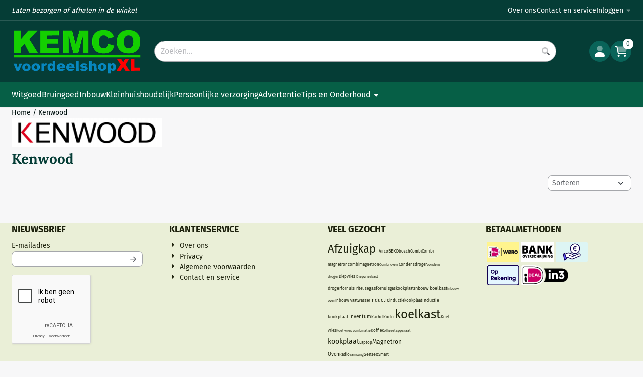

--- FILE ---
content_type: text/html; charset=utf-8
request_url: https://www.google.com/recaptcha/api2/anchor?ar=1&k=6LewBcQZAAAAAHkJsKjhLL0qpH96Yx949z6V99Li&co=aHR0cHM6Ly93d3cua2VtY292b29yZGVlbG9ubGluZS5ubDo0NDM.&hl=nl&v=N67nZn4AqZkNcbeMu4prBgzg&theme=light&size=compact&anchor-ms=20000&execute-ms=30000&cb=zepwu3pw1i6d
body_size: 49427
content:
<!DOCTYPE HTML><html dir="ltr" lang="nl"><head><meta http-equiv="Content-Type" content="text/html; charset=UTF-8">
<meta http-equiv="X-UA-Compatible" content="IE=edge">
<title>reCAPTCHA</title>
<style type="text/css">
/* cyrillic-ext */
@font-face {
  font-family: 'Roboto';
  font-style: normal;
  font-weight: 400;
  font-stretch: 100%;
  src: url(//fonts.gstatic.com/s/roboto/v48/KFO7CnqEu92Fr1ME7kSn66aGLdTylUAMa3GUBHMdazTgWw.woff2) format('woff2');
  unicode-range: U+0460-052F, U+1C80-1C8A, U+20B4, U+2DE0-2DFF, U+A640-A69F, U+FE2E-FE2F;
}
/* cyrillic */
@font-face {
  font-family: 'Roboto';
  font-style: normal;
  font-weight: 400;
  font-stretch: 100%;
  src: url(//fonts.gstatic.com/s/roboto/v48/KFO7CnqEu92Fr1ME7kSn66aGLdTylUAMa3iUBHMdazTgWw.woff2) format('woff2');
  unicode-range: U+0301, U+0400-045F, U+0490-0491, U+04B0-04B1, U+2116;
}
/* greek-ext */
@font-face {
  font-family: 'Roboto';
  font-style: normal;
  font-weight: 400;
  font-stretch: 100%;
  src: url(//fonts.gstatic.com/s/roboto/v48/KFO7CnqEu92Fr1ME7kSn66aGLdTylUAMa3CUBHMdazTgWw.woff2) format('woff2');
  unicode-range: U+1F00-1FFF;
}
/* greek */
@font-face {
  font-family: 'Roboto';
  font-style: normal;
  font-weight: 400;
  font-stretch: 100%;
  src: url(//fonts.gstatic.com/s/roboto/v48/KFO7CnqEu92Fr1ME7kSn66aGLdTylUAMa3-UBHMdazTgWw.woff2) format('woff2');
  unicode-range: U+0370-0377, U+037A-037F, U+0384-038A, U+038C, U+038E-03A1, U+03A3-03FF;
}
/* math */
@font-face {
  font-family: 'Roboto';
  font-style: normal;
  font-weight: 400;
  font-stretch: 100%;
  src: url(//fonts.gstatic.com/s/roboto/v48/KFO7CnqEu92Fr1ME7kSn66aGLdTylUAMawCUBHMdazTgWw.woff2) format('woff2');
  unicode-range: U+0302-0303, U+0305, U+0307-0308, U+0310, U+0312, U+0315, U+031A, U+0326-0327, U+032C, U+032F-0330, U+0332-0333, U+0338, U+033A, U+0346, U+034D, U+0391-03A1, U+03A3-03A9, U+03B1-03C9, U+03D1, U+03D5-03D6, U+03F0-03F1, U+03F4-03F5, U+2016-2017, U+2034-2038, U+203C, U+2040, U+2043, U+2047, U+2050, U+2057, U+205F, U+2070-2071, U+2074-208E, U+2090-209C, U+20D0-20DC, U+20E1, U+20E5-20EF, U+2100-2112, U+2114-2115, U+2117-2121, U+2123-214F, U+2190, U+2192, U+2194-21AE, U+21B0-21E5, U+21F1-21F2, U+21F4-2211, U+2213-2214, U+2216-22FF, U+2308-230B, U+2310, U+2319, U+231C-2321, U+2336-237A, U+237C, U+2395, U+239B-23B7, U+23D0, U+23DC-23E1, U+2474-2475, U+25AF, U+25B3, U+25B7, U+25BD, U+25C1, U+25CA, U+25CC, U+25FB, U+266D-266F, U+27C0-27FF, U+2900-2AFF, U+2B0E-2B11, U+2B30-2B4C, U+2BFE, U+3030, U+FF5B, U+FF5D, U+1D400-1D7FF, U+1EE00-1EEFF;
}
/* symbols */
@font-face {
  font-family: 'Roboto';
  font-style: normal;
  font-weight: 400;
  font-stretch: 100%;
  src: url(//fonts.gstatic.com/s/roboto/v48/KFO7CnqEu92Fr1ME7kSn66aGLdTylUAMaxKUBHMdazTgWw.woff2) format('woff2');
  unicode-range: U+0001-000C, U+000E-001F, U+007F-009F, U+20DD-20E0, U+20E2-20E4, U+2150-218F, U+2190, U+2192, U+2194-2199, U+21AF, U+21E6-21F0, U+21F3, U+2218-2219, U+2299, U+22C4-22C6, U+2300-243F, U+2440-244A, U+2460-24FF, U+25A0-27BF, U+2800-28FF, U+2921-2922, U+2981, U+29BF, U+29EB, U+2B00-2BFF, U+4DC0-4DFF, U+FFF9-FFFB, U+10140-1018E, U+10190-1019C, U+101A0, U+101D0-101FD, U+102E0-102FB, U+10E60-10E7E, U+1D2C0-1D2D3, U+1D2E0-1D37F, U+1F000-1F0FF, U+1F100-1F1AD, U+1F1E6-1F1FF, U+1F30D-1F30F, U+1F315, U+1F31C, U+1F31E, U+1F320-1F32C, U+1F336, U+1F378, U+1F37D, U+1F382, U+1F393-1F39F, U+1F3A7-1F3A8, U+1F3AC-1F3AF, U+1F3C2, U+1F3C4-1F3C6, U+1F3CA-1F3CE, U+1F3D4-1F3E0, U+1F3ED, U+1F3F1-1F3F3, U+1F3F5-1F3F7, U+1F408, U+1F415, U+1F41F, U+1F426, U+1F43F, U+1F441-1F442, U+1F444, U+1F446-1F449, U+1F44C-1F44E, U+1F453, U+1F46A, U+1F47D, U+1F4A3, U+1F4B0, U+1F4B3, U+1F4B9, U+1F4BB, U+1F4BF, U+1F4C8-1F4CB, U+1F4D6, U+1F4DA, U+1F4DF, U+1F4E3-1F4E6, U+1F4EA-1F4ED, U+1F4F7, U+1F4F9-1F4FB, U+1F4FD-1F4FE, U+1F503, U+1F507-1F50B, U+1F50D, U+1F512-1F513, U+1F53E-1F54A, U+1F54F-1F5FA, U+1F610, U+1F650-1F67F, U+1F687, U+1F68D, U+1F691, U+1F694, U+1F698, U+1F6AD, U+1F6B2, U+1F6B9-1F6BA, U+1F6BC, U+1F6C6-1F6CF, U+1F6D3-1F6D7, U+1F6E0-1F6EA, U+1F6F0-1F6F3, U+1F6F7-1F6FC, U+1F700-1F7FF, U+1F800-1F80B, U+1F810-1F847, U+1F850-1F859, U+1F860-1F887, U+1F890-1F8AD, U+1F8B0-1F8BB, U+1F8C0-1F8C1, U+1F900-1F90B, U+1F93B, U+1F946, U+1F984, U+1F996, U+1F9E9, U+1FA00-1FA6F, U+1FA70-1FA7C, U+1FA80-1FA89, U+1FA8F-1FAC6, U+1FACE-1FADC, U+1FADF-1FAE9, U+1FAF0-1FAF8, U+1FB00-1FBFF;
}
/* vietnamese */
@font-face {
  font-family: 'Roboto';
  font-style: normal;
  font-weight: 400;
  font-stretch: 100%;
  src: url(//fonts.gstatic.com/s/roboto/v48/KFO7CnqEu92Fr1ME7kSn66aGLdTylUAMa3OUBHMdazTgWw.woff2) format('woff2');
  unicode-range: U+0102-0103, U+0110-0111, U+0128-0129, U+0168-0169, U+01A0-01A1, U+01AF-01B0, U+0300-0301, U+0303-0304, U+0308-0309, U+0323, U+0329, U+1EA0-1EF9, U+20AB;
}
/* latin-ext */
@font-face {
  font-family: 'Roboto';
  font-style: normal;
  font-weight: 400;
  font-stretch: 100%;
  src: url(//fonts.gstatic.com/s/roboto/v48/KFO7CnqEu92Fr1ME7kSn66aGLdTylUAMa3KUBHMdazTgWw.woff2) format('woff2');
  unicode-range: U+0100-02BA, U+02BD-02C5, U+02C7-02CC, U+02CE-02D7, U+02DD-02FF, U+0304, U+0308, U+0329, U+1D00-1DBF, U+1E00-1E9F, U+1EF2-1EFF, U+2020, U+20A0-20AB, U+20AD-20C0, U+2113, U+2C60-2C7F, U+A720-A7FF;
}
/* latin */
@font-face {
  font-family: 'Roboto';
  font-style: normal;
  font-weight: 400;
  font-stretch: 100%;
  src: url(//fonts.gstatic.com/s/roboto/v48/KFO7CnqEu92Fr1ME7kSn66aGLdTylUAMa3yUBHMdazQ.woff2) format('woff2');
  unicode-range: U+0000-00FF, U+0131, U+0152-0153, U+02BB-02BC, U+02C6, U+02DA, U+02DC, U+0304, U+0308, U+0329, U+2000-206F, U+20AC, U+2122, U+2191, U+2193, U+2212, U+2215, U+FEFF, U+FFFD;
}
/* cyrillic-ext */
@font-face {
  font-family: 'Roboto';
  font-style: normal;
  font-weight: 500;
  font-stretch: 100%;
  src: url(//fonts.gstatic.com/s/roboto/v48/KFO7CnqEu92Fr1ME7kSn66aGLdTylUAMa3GUBHMdazTgWw.woff2) format('woff2');
  unicode-range: U+0460-052F, U+1C80-1C8A, U+20B4, U+2DE0-2DFF, U+A640-A69F, U+FE2E-FE2F;
}
/* cyrillic */
@font-face {
  font-family: 'Roboto';
  font-style: normal;
  font-weight: 500;
  font-stretch: 100%;
  src: url(//fonts.gstatic.com/s/roboto/v48/KFO7CnqEu92Fr1ME7kSn66aGLdTylUAMa3iUBHMdazTgWw.woff2) format('woff2');
  unicode-range: U+0301, U+0400-045F, U+0490-0491, U+04B0-04B1, U+2116;
}
/* greek-ext */
@font-face {
  font-family: 'Roboto';
  font-style: normal;
  font-weight: 500;
  font-stretch: 100%;
  src: url(//fonts.gstatic.com/s/roboto/v48/KFO7CnqEu92Fr1ME7kSn66aGLdTylUAMa3CUBHMdazTgWw.woff2) format('woff2');
  unicode-range: U+1F00-1FFF;
}
/* greek */
@font-face {
  font-family: 'Roboto';
  font-style: normal;
  font-weight: 500;
  font-stretch: 100%;
  src: url(//fonts.gstatic.com/s/roboto/v48/KFO7CnqEu92Fr1ME7kSn66aGLdTylUAMa3-UBHMdazTgWw.woff2) format('woff2');
  unicode-range: U+0370-0377, U+037A-037F, U+0384-038A, U+038C, U+038E-03A1, U+03A3-03FF;
}
/* math */
@font-face {
  font-family: 'Roboto';
  font-style: normal;
  font-weight: 500;
  font-stretch: 100%;
  src: url(//fonts.gstatic.com/s/roboto/v48/KFO7CnqEu92Fr1ME7kSn66aGLdTylUAMawCUBHMdazTgWw.woff2) format('woff2');
  unicode-range: U+0302-0303, U+0305, U+0307-0308, U+0310, U+0312, U+0315, U+031A, U+0326-0327, U+032C, U+032F-0330, U+0332-0333, U+0338, U+033A, U+0346, U+034D, U+0391-03A1, U+03A3-03A9, U+03B1-03C9, U+03D1, U+03D5-03D6, U+03F0-03F1, U+03F4-03F5, U+2016-2017, U+2034-2038, U+203C, U+2040, U+2043, U+2047, U+2050, U+2057, U+205F, U+2070-2071, U+2074-208E, U+2090-209C, U+20D0-20DC, U+20E1, U+20E5-20EF, U+2100-2112, U+2114-2115, U+2117-2121, U+2123-214F, U+2190, U+2192, U+2194-21AE, U+21B0-21E5, U+21F1-21F2, U+21F4-2211, U+2213-2214, U+2216-22FF, U+2308-230B, U+2310, U+2319, U+231C-2321, U+2336-237A, U+237C, U+2395, U+239B-23B7, U+23D0, U+23DC-23E1, U+2474-2475, U+25AF, U+25B3, U+25B7, U+25BD, U+25C1, U+25CA, U+25CC, U+25FB, U+266D-266F, U+27C0-27FF, U+2900-2AFF, U+2B0E-2B11, U+2B30-2B4C, U+2BFE, U+3030, U+FF5B, U+FF5D, U+1D400-1D7FF, U+1EE00-1EEFF;
}
/* symbols */
@font-face {
  font-family: 'Roboto';
  font-style: normal;
  font-weight: 500;
  font-stretch: 100%;
  src: url(//fonts.gstatic.com/s/roboto/v48/KFO7CnqEu92Fr1ME7kSn66aGLdTylUAMaxKUBHMdazTgWw.woff2) format('woff2');
  unicode-range: U+0001-000C, U+000E-001F, U+007F-009F, U+20DD-20E0, U+20E2-20E4, U+2150-218F, U+2190, U+2192, U+2194-2199, U+21AF, U+21E6-21F0, U+21F3, U+2218-2219, U+2299, U+22C4-22C6, U+2300-243F, U+2440-244A, U+2460-24FF, U+25A0-27BF, U+2800-28FF, U+2921-2922, U+2981, U+29BF, U+29EB, U+2B00-2BFF, U+4DC0-4DFF, U+FFF9-FFFB, U+10140-1018E, U+10190-1019C, U+101A0, U+101D0-101FD, U+102E0-102FB, U+10E60-10E7E, U+1D2C0-1D2D3, U+1D2E0-1D37F, U+1F000-1F0FF, U+1F100-1F1AD, U+1F1E6-1F1FF, U+1F30D-1F30F, U+1F315, U+1F31C, U+1F31E, U+1F320-1F32C, U+1F336, U+1F378, U+1F37D, U+1F382, U+1F393-1F39F, U+1F3A7-1F3A8, U+1F3AC-1F3AF, U+1F3C2, U+1F3C4-1F3C6, U+1F3CA-1F3CE, U+1F3D4-1F3E0, U+1F3ED, U+1F3F1-1F3F3, U+1F3F5-1F3F7, U+1F408, U+1F415, U+1F41F, U+1F426, U+1F43F, U+1F441-1F442, U+1F444, U+1F446-1F449, U+1F44C-1F44E, U+1F453, U+1F46A, U+1F47D, U+1F4A3, U+1F4B0, U+1F4B3, U+1F4B9, U+1F4BB, U+1F4BF, U+1F4C8-1F4CB, U+1F4D6, U+1F4DA, U+1F4DF, U+1F4E3-1F4E6, U+1F4EA-1F4ED, U+1F4F7, U+1F4F9-1F4FB, U+1F4FD-1F4FE, U+1F503, U+1F507-1F50B, U+1F50D, U+1F512-1F513, U+1F53E-1F54A, U+1F54F-1F5FA, U+1F610, U+1F650-1F67F, U+1F687, U+1F68D, U+1F691, U+1F694, U+1F698, U+1F6AD, U+1F6B2, U+1F6B9-1F6BA, U+1F6BC, U+1F6C6-1F6CF, U+1F6D3-1F6D7, U+1F6E0-1F6EA, U+1F6F0-1F6F3, U+1F6F7-1F6FC, U+1F700-1F7FF, U+1F800-1F80B, U+1F810-1F847, U+1F850-1F859, U+1F860-1F887, U+1F890-1F8AD, U+1F8B0-1F8BB, U+1F8C0-1F8C1, U+1F900-1F90B, U+1F93B, U+1F946, U+1F984, U+1F996, U+1F9E9, U+1FA00-1FA6F, U+1FA70-1FA7C, U+1FA80-1FA89, U+1FA8F-1FAC6, U+1FACE-1FADC, U+1FADF-1FAE9, U+1FAF0-1FAF8, U+1FB00-1FBFF;
}
/* vietnamese */
@font-face {
  font-family: 'Roboto';
  font-style: normal;
  font-weight: 500;
  font-stretch: 100%;
  src: url(//fonts.gstatic.com/s/roboto/v48/KFO7CnqEu92Fr1ME7kSn66aGLdTylUAMa3OUBHMdazTgWw.woff2) format('woff2');
  unicode-range: U+0102-0103, U+0110-0111, U+0128-0129, U+0168-0169, U+01A0-01A1, U+01AF-01B0, U+0300-0301, U+0303-0304, U+0308-0309, U+0323, U+0329, U+1EA0-1EF9, U+20AB;
}
/* latin-ext */
@font-face {
  font-family: 'Roboto';
  font-style: normal;
  font-weight: 500;
  font-stretch: 100%;
  src: url(//fonts.gstatic.com/s/roboto/v48/KFO7CnqEu92Fr1ME7kSn66aGLdTylUAMa3KUBHMdazTgWw.woff2) format('woff2');
  unicode-range: U+0100-02BA, U+02BD-02C5, U+02C7-02CC, U+02CE-02D7, U+02DD-02FF, U+0304, U+0308, U+0329, U+1D00-1DBF, U+1E00-1E9F, U+1EF2-1EFF, U+2020, U+20A0-20AB, U+20AD-20C0, U+2113, U+2C60-2C7F, U+A720-A7FF;
}
/* latin */
@font-face {
  font-family: 'Roboto';
  font-style: normal;
  font-weight: 500;
  font-stretch: 100%;
  src: url(//fonts.gstatic.com/s/roboto/v48/KFO7CnqEu92Fr1ME7kSn66aGLdTylUAMa3yUBHMdazQ.woff2) format('woff2');
  unicode-range: U+0000-00FF, U+0131, U+0152-0153, U+02BB-02BC, U+02C6, U+02DA, U+02DC, U+0304, U+0308, U+0329, U+2000-206F, U+20AC, U+2122, U+2191, U+2193, U+2212, U+2215, U+FEFF, U+FFFD;
}
/* cyrillic-ext */
@font-face {
  font-family: 'Roboto';
  font-style: normal;
  font-weight: 900;
  font-stretch: 100%;
  src: url(//fonts.gstatic.com/s/roboto/v48/KFO7CnqEu92Fr1ME7kSn66aGLdTylUAMa3GUBHMdazTgWw.woff2) format('woff2');
  unicode-range: U+0460-052F, U+1C80-1C8A, U+20B4, U+2DE0-2DFF, U+A640-A69F, U+FE2E-FE2F;
}
/* cyrillic */
@font-face {
  font-family: 'Roboto';
  font-style: normal;
  font-weight: 900;
  font-stretch: 100%;
  src: url(//fonts.gstatic.com/s/roboto/v48/KFO7CnqEu92Fr1ME7kSn66aGLdTylUAMa3iUBHMdazTgWw.woff2) format('woff2');
  unicode-range: U+0301, U+0400-045F, U+0490-0491, U+04B0-04B1, U+2116;
}
/* greek-ext */
@font-face {
  font-family: 'Roboto';
  font-style: normal;
  font-weight: 900;
  font-stretch: 100%;
  src: url(//fonts.gstatic.com/s/roboto/v48/KFO7CnqEu92Fr1ME7kSn66aGLdTylUAMa3CUBHMdazTgWw.woff2) format('woff2');
  unicode-range: U+1F00-1FFF;
}
/* greek */
@font-face {
  font-family: 'Roboto';
  font-style: normal;
  font-weight: 900;
  font-stretch: 100%;
  src: url(//fonts.gstatic.com/s/roboto/v48/KFO7CnqEu92Fr1ME7kSn66aGLdTylUAMa3-UBHMdazTgWw.woff2) format('woff2');
  unicode-range: U+0370-0377, U+037A-037F, U+0384-038A, U+038C, U+038E-03A1, U+03A3-03FF;
}
/* math */
@font-face {
  font-family: 'Roboto';
  font-style: normal;
  font-weight: 900;
  font-stretch: 100%;
  src: url(//fonts.gstatic.com/s/roboto/v48/KFO7CnqEu92Fr1ME7kSn66aGLdTylUAMawCUBHMdazTgWw.woff2) format('woff2');
  unicode-range: U+0302-0303, U+0305, U+0307-0308, U+0310, U+0312, U+0315, U+031A, U+0326-0327, U+032C, U+032F-0330, U+0332-0333, U+0338, U+033A, U+0346, U+034D, U+0391-03A1, U+03A3-03A9, U+03B1-03C9, U+03D1, U+03D5-03D6, U+03F0-03F1, U+03F4-03F5, U+2016-2017, U+2034-2038, U+203C, U+2040, U+2043, U+2047, U+2050, U+2057, U+205F, U+2070-2071, U+2074-208E, U+2090-209C, U+20D0-20DC, U+20E1, U+20E5-20EF, U+2100-2112, U+2114-2115, U+2117-2121, U+2123-214F, U+2190, U+2192, U+2194-21AE, U+21B0-21E5, U+21F1-21F2, U+21F4-2211, U+2213-2214, U+2216-22FF, U+2308-230B, U+2310, U+2319, U+231C-2321, U+2336-237A, U+237C, U+2395, U+239B-23B7, U+23D0, U+23DC-23E1, U+2474-2475, U+25AF, U+25B3, U+25B7, U+25BD, U+25C1, U+25CA, U+25CC, U+25FB, U+266D-266F, U+27C0-27FF, U+2900-2AFF, U+2B0E-2B11, U+2B30-2B4C, U+2BFE, U+3030, U+FF5B, U+FF5D, U+1D400-1D7FF, U+1EE00-1EEFF;
}
/* symbols */
@font-face {
  font-family: 'Roboto';
  font-style: normal;
  font-weight: 900;
  font-stretch: 100%;
  src: url(//fonts.gstatic.com/s/roboto/v48/KFO7CnqEu92Fr1ME7kSn66aGLdTylUAMaxKUBHMdazTgWw.woff2) format('woff2');
  unicode-range: U+0001-000C, U+000E-001F, U+007F-009F, U+20DD-20E0, U+20E2-20E4, U+2150-218F, U+2190, U+2192, U+2194-2199, U+21AF, U+21E6-21F0, U+21F3, U+2218-2219, U+2299, U+22C4-22C6, U+2300-243F, U+2440-244A, U+2460-24FF, U+25A0-27BF, U+2800-28FF, U+2921-2922, U+2981, U+29BF, U+29EB, U+2B00-2BFF, U+4DC0-4DFF, U+FFF9-FFFB, U+10140-1018E, U+10190-1019C, U+101A0, U+101D0-101FD, U+102E0-102FB, U+10E60-10E7E, U+1D2C0-1D2D3, U+1D2E0-1D37F, U+1F000-1F0FF, U+1F100-1F1AD, U+1F1E6-1F1FF, U+1F30D-1F30F, U+1F315, U+1F31C, U+1F31E, U+1F320-1F32C, U+1F336, U+1F378, U+1F37D, U+1F382, U+1F393-1F39F, U+1F3A7-1F3A8, U+1F3AC-1F3AF, U+1F3C2, U+1F3C4-1F3C6, U+1F3CA-1F3CE, U+1F3D4-1F3E0, U+1F3ED, U+1F3F1-1F3F3, U+1F3F5-1F3F7, U+1F408, U+1F415, U+1F41F, U+1F426, U+1F43F, U+1F441-1F442, U+1F444, U+1F446-1F449, U+1F44C-1F44E, U+1F453, U+1F46A, U+1F47D, U+1F4A3, U+1F4B0, U+1F4B3, U+1F4B9, U+1F4BB, U+1F4BF, U+1F4C8-1F4CB, U+1F4D6, U+1F4DA, U+1F4DF, U+1F4E3-1F4E6, U+1F4EA-1F4ED, U+1F4F7, U+1F4F9-1F4FB, U+1F4FD-1F4FE, U+1F503, U+1F507-1F50B, U+1F50D, U+1F512-1F513, U+1F53E-1F54A, U+1F54F-1F5FA, U+1F610, U+1F650-1F67F, U+1F687, U+1F68D, U+1F691, U+1F694, U+1F698, U+1F6AD, U+1F6B2, U+1F6B9-1F6BA, U+1F6BC, U+1F6C6-1F6CF, U+1F6D3-1F6D7, U+1F6E0-1F6EA, U+1F6F0-1F6F3, U+1F6F7-1F6FC, U+1F700-1F7FF, U+1F800-1F80B, U+1F810-1F847, U+1F850-1F859, U+1F860-1F887, U+1F890-1F8AD, U+1F8B0-1F8BB, U+1F8C0-1F8C1, U+1F900-1F90B, U+1F93B, U+1F946, U+1F984, U+1F996, U+1F9E9, U+1FA00-1FA6F, U+1FA70-1FA7C, U+1FA80-1FA89, U+1FA8F-1FAC6, U+1FACE-1FADC, U+1FADF-1FAE9, U+1FAF0-1FAF8, U+1FB00-1FBFF;
}
/* vietnamese */
@font-face {
  font-family: 'Roboto';
  font-style: normal;
  font-weight: 900;
  font-stretch: 100%;
  src: url(//fonts.gstatic.com/s/roboto/v48/KFO7CnqEu92Fr1ME7kSn66aGLdTylUAMa3OUBHMdazTgWw.woff2) format('woff2');
  unicode-range: U+0102-0103, U+0110-0111, U+0128-0129, U+0168-0169, U+01A0-01A1, U+01AF-01B0, U+0300-0301, U+0303-0304, U+0308-0309, U+0323, U+0329, U+1EA0-1EF9, U+20AB;
}
/* latin-ext */
@font-face {
  font-family: 'Roboto';
  font-style: normal;
  font-weight: 900;
  font-stretch: 100%;
  src: url(//fonts.gstatic.com/s/roboto/v48/KFO7CnqEu92Fr1ME7kSn66aGLdTylUAMa3KUBHMdazTgWw.woff2) format('woff2');
  unicode-range: U+0100-02BA, U+02BD-02C5, U+02C7-02CC, U+02CE-02D7, U+02DD-02FF, U+0304, U+0308, U+0329, U+1D00-1DBF, U+1E00-1E9F, U+1EF2-1EFF, U+2020, U+20A0-20AB, U+20AD-20C0, U+2113, U+2C60-2C7F, U+A720-A7FF;
}
/* latin */
@font-face {
  font-family: 'Roboto';
  font-style: normal;
  font-weight: 900;
  font-stretch: 100%;
  src: url(//fonts.gstatic.com/s/roboto/v48/KFO7CnqEu92Fr1ME7kSn66aGLdTylUAMa3yUBHMdazQ.woff2) format('woff2');
  unicode-range: U+0000-00FF, U+0131, U+0152-0153, U+02BB-02BC, U+02C6, U+02DA, U+02DC, U+0304, U+0308, U+0329, U+2000-206F, U+20AC, U+2122, U+2191, U+2193, U+2212, U+2215, U+FEFF, U+FFFD;
}

</style>
<link rel="stylesheet" type="text/css" href="https://www.gstatic.com/recaptcha/releases/N67nZn4AqZkNcbeMu4prBgzg/styles__ltr.css">
<script nonce="xEAQ9dJSt9GG2f5q1Wc_Gw" type="text/javascript">window['__recaptcha_api'] = 'https://www.google.com/recaptcha/api2/';</script>
<script type="text/javascript" src="https://www.gstatic.com/recaptcha/releases/N67nZn4AqZkNcbeMu4prBgzg/recaptcha__nl.js" nonce="xEAQ9dJSt9GG2f5q1Wc_Gw">
      
    </script></head>
<body><div id="rc-anchor-alert" class="rc-anchor-alert"></div>
<input type="hidden" id="recaptcha-token" value="[base64]">
<script type="text/javascript" nonce="xEAQ9dJSt9GG2f5q1Wc_Gw">
      recaptcha.anchor.Main.init("[\x22ainput\x22,[\x22bgdata\x22,\x22\x22,\[base64]/[base64]/[base64]/ZyhXLGgpOnEoW04sMjEsbF0sVywwKSxoKSxmYWxzZSxmYWxzZSl9Y2F0Y2goayl7RygzNTgsVyk/[base64]/[base64]/[base64]/[base64]/[base64]/[base64]/[base64]/bmV3IEJbT10oRFswXSk6dz09Mj9uZXcgQltPXShEWzBdLERbMV0pOnc9PTM/bmV3IEJbT10oRFswXSxEWzFdLERbMl0pOnc9PTQ/[base64]/[base64]/[base64]/[base64]/[base64]\\u003d\x22,\[base64]\\u003d\x22,\x22wqlMwr1mwoFkw4R5PMKnJRvCq8OMw7zCucKeYnhHwrJ5WDtrw6HDvnPClEIrTsOdIEPDqlLDp8KKwp7DiBgTw4DCncKZw68kUMK/wr/DjirDqE7DjCA+wrTDvWbDt28EJcOlDsK7wrHDkT3DjjXDk8Kfwq8VwpVPCsOHw6YGw7sFTsKKwqgEDsOmWlVjA8O2PsOlSQ5/w7EJwrbDvsOqwph/wpHCjh7DsCVmREPCrhXDtcK9w45Wwq7DvB3CghsywrjCkcKrw7DCkiY4wqvDgVLCuMO5Z8KCw5/Ck8K+wovDrUYRwqhxw5fCjcOYM8KbwpXChRY2LiRYSMKSwolkQQwEwq14TMK/w4TCscOQMyDDkcOkcsK/eMK/M2AfwqvCg8KYbFLCocKmEGfCtsKUb8KxwqAJQB7CrsKMwrDDtsO0cMOhw4Qyw7t0JSM4KHthw47Ck8OraXdFPMOew7vCnMOJwopOwpfDmXRGHcKTw7ZJcD/CmMKbw7/DoF/[base64]/Ci8K9LcKnIh/DhncYHArDncO7S1FgbMK5CHPDo8KgOsKTdS/[base64]/[base64]/CmMObwprDv8OjayHDhCTDssOqKBlow6XCpF9SwokMSsOpEsKwbxhWwqpvWcOCL0QTwpMUw53DvcKXMcOORi3CgyfCrFfDiETDv8KIw5jCscO5woZUL8OvFh5reH0iNDzCul/CrD7CkX3Du11AKMOpT8KmwpzCsyvDlUrDv8KDaDXDoMKQDsOGwrnDr8K4esOJM8Oyw6YdHFkCw6HDrFXCjsOqw6DCmzvCkmnDiyVHw4rDscOIwrgYTMK4w5/ChWTDr8O/CCrDjMONwrR/UhZeE8O1OhNZw7h9fMOQwqXCjsKwdsKNw7zDn8KUwrfDhStmwqstwqE3w7HCksOME0PCsmDCicKReSMQwoxCwoh/[base64]/[base64]/LicPw47Cn0DCi3FswplAw6DCp8ORYSdXDHRrQMOycsKBfMKww63Ci8OnwpQzwowteGLCu8OregMJwrrDhcKoQgY6bcKGIkrCpH4Owr0sIsO/[base64]/[base64]/SRMDYDFvW2LCnCQeccOjw53CuS4ZPyrDtS4gYcOvw47DqMK8OsOawrAhw4Z9wqrDlBpJw6cJFCg3DiESCMKCOcKJwrchwr/[base64]/CoWkyw71/w4XCgcOeVm9Rw7jDq8KrEUzDncK0w6jCuDDDpsK2wpkUFcKew49LUwjDqMKbwrvDiT/CiQ7Dq8OIJlnDm8OCe1bDocK8w5YRwpzDnSNYw6bDqlbDkD/Cg8KMw4rDimx/[base64]/DssKJw4JoeMKqScOJdV7Co2PCpcKHw703QMOUK8KHw50oN8OYw6LCi1wOw77DnSPDuSkzOANtwrwFZMKYw7/DgljDvcK8wo7DniIMBMORacKtFnzDmQ/CsloaFCXDg3I9N8O5L1fDosKGwrV2CVrCrEHDkw7CuMOSAsOCHsKkw4TDi8O0wo0HJXhjwpXCncOlNMKmJRw/[base64]/w55ERyx5dsOFw40PIDvDtMK/[base64]/[base64]/w5TCqcKPw5vCjcO/[base64]/w6rChsKnwpk0B8K/w4rDhk8GA8K1wqMuCGpMQsKGwp9TDUlDwr8dwrFMwqjDicKvw6lJw6F+w5HCgyxYUcK7w6LCmsK1w4HDnybCtMKDG0gvw7o/FMKEwrJaBH/DjG/Dv0dewovCuzjCoFnCicOZH8OQwq9Tw7HDkFvDrj7Do8KqfnPDvsKxXMOFw6TDhFswLi7DucKKeGDDuit6w6vDksKea0/DocO9woMYwpUnPcKaKsK2JkzChmjCkgoKw5sAVHfCpsKMw4rCn8Oxw7jCvcOVw4UDwoBNwqzCnMOswrvCr8O/woUow7HClzPCrG52w7nDksK3w67DpcKhwoTDoMKfIkHCvsOqcWEyCMKTcsK7DyfDucKSw793wozCi8OYwpLCiUp5ScOQG8KFwrLChcKbHy/CrRNmw6fCpsKywobDgcOQwpcCw54EwprDmcOMw7LDh8KeCsK3HQ/Dm8KaS8KiSlrCncKQNkHCssOvWGzDmsKJOcOhTMOhwp8fwrA6wr13w7PDgx3CgsKPdMK/w67CvivDrxh6KwPCr1M+LXTDqBbCjVPDvx3DjMOAw69rw7fDlcO/wqAcwrs+ZntgwqoVF8KqYsOCA8Oewpc8wrtOwqPCuR/Ct8KIbMKmwq3CnsOBw5k5XSrCrWLCucOewojCoj5bT3pQwotNU8Kbw7pRD8Olw7wVwq1MbMOcNhBFwpbDscKBA8O8w7N5ZBLCn17CrB/[base64]/ClEUZTcKmw5/ChMOGOcOMwoMyL8OzC8KodzQDw4seMsOtw5rDqgLClcOPQiFTYCVEw4zCnRN1wqbDmjZtdsKCwoN+VsOLw6bDlHnDi8Ocw6/Dmmh9DgbCtcKgcX3DuHJ/CRLDmsK8wqPDgcO2w6nCjGPChMKGDj7CpMKdwrZEw6/DtE5Hw54mMcKWcMKbwpjDocK7dGFIw7DDhSINdDJQSMKww6N9TcO1wqPCnVTDqxlQcsOPPjfDr8OvwrLDisKwwqDDqWlxVyEmYwt4EsK4w5lVaHnDjcOaLcK7YH7CrxvCuybCq8Kjw6/CuAvDiMKewqHCgMK/C8OFE8OrK1HChUsRQsK+w4bCmcKUwrPDhsObw7FSwqBww73DssK+R8KxwrTCnVXChsKreUzDrsOMwr0TPi3CqcKnIMOXPsKZw6HCh8KNfDPCi0rCvMOFw715wo9Ow5V1I1w1fUR6wrjCkUPDhx1vF2pFw60tcyAlAsOvG1NXw6QIFCBCwoJ0e8K5WsOfeh/DiDnCicKLw5nDqRrCjMODYkkYFULDjMKgw7DDvMO7SMOnfcOCw43Cqk7DucKWLFPCusK+K8O1wr3DgMOxfR7ClgXDs2bDqsOyB8OsZMO/dMOqw40JSMOpwqzCj8OVBiHCtCV8wozCmmF4wpdrw6vDvsK4w4ZzLsO0wrHDpFDDlkLDvcKQMGt7fsOrw77DicKAC0l/w4/DicKxwqp9F8OQw5LDuFpww4PDgi8SwpfDlygaw6JPO8Kawrklw4tNdsOlIUzDvSpfU8OHwp/CqcOgw43Ci8Onw4VmUT3CoMOcwrXDjD1IJ8Oew7BWEMOMw7psE8Ofw5zDpFFpw5xhwpPDiTJGdMKUwqzDo8OhDcK2wpPDksK4UsOcwojDnQl8QCsgcDfCucOXwrh9FMOYDgZIw4LDu3jDsDrDnQIiQ8KywoouBcKTw5I4w4PDhcKuP3rDh8O/YXXCgTLCmsOjIcKdw5XCh2VKwpDDhcOzworDrMKYwo7CrGcRI8KlLEh9w5zCpsKZwp3CsMOQw4DDqMOUwqsHw6sbUMKyw5DDvxYlXisgw6IwbcK6wrLCp8Ktw49awrDCm8OPZcOOwqfCocO0TmfCgMKowrk/wpQUw6tfXFJOwrRLH0ImKsKRSnLDonwKBGAnw73DrcOvU8OtfcOWw4NfwpV/w7DClsOnwrXCq8OedBfDsl/CrjNie0/[base64]/RGp2w5hcwoFOD8Kxw6JbPUrDlMK+w6HClMKwV8OoeMKCw4DCtcK0wqLDjTbCsMOPw7vDvMKLKG8bwrvCrsOIwoHDkhxnw7DDhsK2w5DClhAzw60HAMKIUDLCusK2w5E5Z8OrCHDDmVpjCkx1ZsKhwopKdlXDklHCnih2GnhMcBnDn8OFwqnCuW3CqCc/[base64]/CmMOiM8KVw5XCn8Okw7BdPsOKwq3CpsKldMKmVw3DicOpw63ChgrDj1DCnMKgwqHDvMOdQ8ODwp/CocOgamfCnH7DugrDpsO0woFwwoTDkDAkw4tSw6lhGcKTwqLDuh3DocOWJMOdCmFAKMK9RgDCgMOJTghLBcK3FsKVw7VKwqrCl0xCH8OgwqgoYzjDisKjw6jDsMKgwqJYw4zCgkZyb8Kuw4xJR2TCqcKPbsKmw6DDtMK8bcKUSsKVwp8SVWs7wo/DjzYJUMOAwp3CsSBEccKwwqtLw5QAGzoTwrBxHAgawr5Iwp05TxQ8wrvDisOJwrJIwo1ACF3DmMOeAwvDg8KrDcOdwpvCgGwORcKFwpxAwoAPw4FTwolBAAvDlyzDtcOpecOOw7wsK8Kaw6rCkcOIwoMawqAJVz0Uwp/DocOjBzxwSQDCnMO6w4oiw412dWoAw67CrMOBwpbDjWDDucOrwpUNBsO2fVMiAyIjw47DhjfCrMOBW8Omwq4yw59iw4MbVmPCqGxvZkpRfknCuwbDusOcwoIUwp/[base64]/ClQjCswo9wrnDtUzDsgk5esKQw6LCm8KYw7zChcO/[base64]/Djk/[base64]/CvWTDhsKiw5Z2wrLCucOLwrcRGUjDgiFGwq8AGsOOSlxZaMKfwq18eMO3wpjDnMOALmfCvsKtw6vCqwPDl8K4wovDhMK6wq0xwrZEZm1mw4/CviBrc8K4w6PCucKXZcO7w4/DksKIwoZUQnx7EsKDFMK7woYBBMOCOsOFLsOVw5TCsHLCgG/Dq8KwwrvCnMKowo9XTsOVw5fDuHcMDDfCrjoUw5s0wpcMw5zCjl7CncOyw6/Dnn9+worCpsO5Iw7CicOnw5ZCwqjCgANuw7F5w41cw4Qrw4/CncOUfsOtw79pw4JaQMKEMMObVyPCnVPDqMOLWMKjXcKKwpdvw5NuMMOpw7wBwrJ2w5w/HsOAwqzCvsKjYwgaw7s7wrLCnsOdPcOXw5zCs8KlwrF9wovDjMKVw5fDtMOOPgg7wpBZw7oiDQlew4R/PMOfGsOpwoM4wrV5wqvClsKowpw6JsK2wo7CqMOREXvDr8KVaBRTwppvfF3Dl8OeDcOiwqHDp8KDwrnDsAgkwpjCtcKJwq5Iw67CoT/DmMOewq7Ci8OAwrEQPmbCtmpTKcOFXsKyK8KuLsOyGsKrw69BFBPDu8KsbcOBTTY0PsKrw4dIw7vDvsKXw6Q4w4/DhcK4w5PDrBIvRWcQFxAPC23DqcODwp7DrsOQUCMHUzPCosOFPG5wwr1yG2wbw4k/UGx0IsKpwrzDsSUfK8OwUsOZIMKww5BcwrDDuFE+wpjDoMK8esOVK8KzOcK8wqI2a2PClknDhMKpasKLNB/Cn2EvM2dRwpMyw6DDmsKcwrggecOTw6t7w7fDglVAwqfDnXfDm8OXJV5nwrckUmVZw5/DkFbDi8K7esKzXnF0X8KOwpfDgCHCucK9B8KNwrrCsQ/Dq3waccKcMlPDlMK3wr1Uw7HDqUHClAx8w6VGLSHDjsODXcO2w6PDoztncypkXcOgeMKzcBLCssOZLsKqw4ZcVcKpwolLIMKlwpkWHmvDosOjw4nCj8OGw7txV10Xwp/DvEBpT0bCpX4Uw4pdwrTDqHxMw7ByJSAHwqUcw4vChsKmw4XDvnM1wrZ7SsKWw7d4RcKkwq7CpcOxfMKqw6ZydEkWwrfCpcOQdhDDh8Oyw4BLw6zDoVwYw7BQb8KmwrTDocKkPsKrOzHChDtqUE/CisO/[base64]/U8OuNzPCrDzDmCdEw4LCtixTUHzCocKXHcOsw5F+w6E1XsOawovDpsKQXAXCmQl6w47DsDXDhUQgwrJqw5XClE0AMzsnw5PDt1hBwoDDvMKFw4Yqwp8Hw4DCg8KaRQYaICfDq3F6WMO4OsOaVUnDlsORT0x0w7/DhcOfwqfCjHfCgsOYeV0Twq1KwpzCoGrDi8O9w4LDvMKuwrjDu8KtwpBLa8KYIEVlwoc3e1ZKw7AVwp7CqMKVw61ABcKUasObU8KANRTCk2vDtg4Aw63CuMOweykVdF/[base64]/Dn8OcAiLDkSRkFxTDmQvDq8KrBChUH23DkGZSw7wXwobChsOLwozDuWHDkMKHDsOgw5/CsBkjwqrCiF/[base64]/PVzCgV4dHcKoEsOKVMOVXsK3cDHDrjzDogrDiWLCsQHDn8Opw5UTwr9Qw5TCncKsw4/CsVxCw6IrBMKmwqLDlcKGwonCmU4eacKZXsKZw6AwKwLDgcObw5csFMKIccOEOlTDk8O/w61kNmZgaQjCqxrDjMKRPhvDmlhHw7HCjXzDszTDk8OzIkfDvEbCi8OnUg8+wok/[base64]/CkUPDqjAxwoEXPsO9wqfDocOjw4nCo8O+IFDDp3sQw4rDs8O7K8OJw7s9w7fDhGXDqTvDmnvColFCdsOwFxjDiwtFw5LChFQmwqlEw6cYNlnDvMOOFsK7fcKhSsONJsK5McOURggPe8KmVMKzR01MwqvCn0nCtV/CvhPCsxTDkU9uw5wAHMOOE1oJwr3CvhttJBnDsHs5w7XDjXPDv8Oow7jCj0hQw7jCjz9IwovDusOEw5/DoMOsGjbCrcK0KWE1wqkcw7JiwqjDi3LDtg/Cm2MOf8KAw5UrWcOdwrcycWbDgsOkHi9UDcOXw7nDig3DpSk8AHldwpfCsMOwWcKdw4lOwpQFwpMvw4A7L8Kgw4XDncOMASHDh8OawoHCq8OHM2zCvsKQwoHCl0/DkVXCvcO9RwMYRsKVwpdJw5XDsETDlMOACMOyfB/[base64]/Dm8Kowp0HFxdWQsOQGsKjw5bCusKNBRDDmRbDt8OxN8OSwr7DqMKeWEjCjGbDnStjwqPCk8OeMcOcRARNU2DCj8KgGcO6CcOBFWvCgcK4LcK/[base64]/[base64]/CgwvDv8KCw48pw67Do1TDjMOOwoPCoifCmMKmR8OTwpITT0vDssKgSWB1wrZNw6vDn8O3w5/[base64]/w7Fvwr3Dp8KsAFrCiGbCoxvCjsKawofDkXxBUcOMAcOOAMKUwqBWwpDCpw3Dp8Khw78lHMKlf8KnMMOPfsK3wrxHw4x0wrx9dMODwqPCj8Kpw61VwpLDl8OQw4txwpE2wpMmw4LDhXJUw6oPw7vCqsKzwpbCuBbCiX3CoSjDuzfDrcOHwo/[base64]/CkTPDkmnCn0jCvXnDkENnDB8wVVvCsjJSBMOKwrzDi3rCpcKILcO+E8OCwpvDmMKkHMOPw6siwrDCrQvCtcK/IDUiLGIZw6MuXTAYw4tbwqBvGsOYIMORwqNhMm3CiQnDg1TCtsOew45behdlwoPDjcKAOMOeCcKIwqvCusK/Tll0MyLDu1DCj8K8TMOuHsKvFmTCvcKiV8KuTcOaLMOfw57CkBXDiwdQccOewrHDkTzDqAlNwq/DhMO/wrHCr8KcJAfCn8KMw7F9w6/Cp8O/wofDkx7DmMOEwpfDti/DtsKtw4PDti/DgsOoR07CscK2wqrCsyXDlwvDsDZ3w6hhM8O9cMO0wqLCqxfClsOvw7h8Q8K2wp7CkMKTCUwowpjDiF3CicK3wrpVwp0eGcK5H8K4RMO/[base64]/[base64]/[base64]/w4HDhcKON0khw5o8GBrDnkTDmMOzL8KUwrTDlxfDpMOQw7dWwqQQwoVUwoEVwrLCpg4kw7M2TmNKwojDp8KIw4XCl8KZwpnDtcKCw5Y0fUYHEsKpw4s8M1JOOWIFClzDk8KJw5Y0IsKOw6s5QcKbX3TCsx/DiMKrwrzDilMGw6DCpD5cH8KOwonDiUcTHMOAeWjDkcKTw7XDmcKyOsONZcOtwrLCuznCsw9MGjXDqsKELsKMwobDu3/DkcKXwqt2w4rCuRXCpBXClMO0NcO9w7MwPsOmw4zDicObw64HwrXDgULDqBtJZBcqUVMHesKPVHjClgbDisOswqPDp8OPw6ojwqrCnhx1woZywoHDmMOaTDklPMKNIsOdXsO9wq7DkcOMw4/ClH/DritDHMK2LMKXV8OaPcONw4HCn10vwqrCq0I8wokow4Evw7PDvcKQwpjDr1/CrknDs8KUcy3ClxHCvMKcd3ghw4ZMw6TDl8OQw69ZGhzCicOIH0NiT1ozMMKuwrZXwqA9fxtyw5J2woPChMOKw53DiMO8wrFLa8KHwpRpw6zDp8O7w6N7QsOQGC3DlMODwpJJNsK/w7HCisOBVsKew6N2wqtUw4t1wrzDo8KJw7sow6jCoH/DtmwTw6rDum/CnDpDakLCln/[base64]/NxslIMOxVzfCglw8OsODBsOMw6/DvyXCvk/DuiM8w5/[base64]/TVgBe2AzQTTDjRFnwpsTw5dGMcK0w71aV8OHdsKNwotBw5AFdyllwr/Dg2R+wpZSC8O1woYkwr3DnA3CpSMJJMOVw7JowpR3csKBwr3DrRjDhSbDt8Kow5jCrn5haGtawrHDlEQsw73Ck0rCjFXDjBA7wq5EU8K0w7IZwoJiw5wyOcK3w63Ch8OKw7VfV0bDr8OLISgbAsKFWcK/Gw/DrsKiEMKMEwxAfsKIX1LCtMOZw5HDlcOIcTDDusOXwpHDh8K4OUxmw6nCmRbCq2BswpwRHsK4wqg3woNUAcKiw4/DgyDCtygbwpnChcK7FAPDocOPw7FzP8KPQGDDgkzDh8Kjw53Dui/DmcKJTibCmB/DnxYxQcKQw6gjw5QWw4grwotdwr4KY15KXWxVUcK0w4fDl8K9ZwvCpEvCo8ODw7JfwpTCiMKrLT/Cv3VQeMOPecOIHRDDtSQ2YMO2Bg/Cv2vDgFFDwqRDYxLDhXZlw7oRZiTDqkDDs8KLUDrDo1HCuETDhcODd3wQEkwdwolRwpAZwppRTzVzw4nCrcKtw73DtjI3wrgkwo/DvMKvw6omw7PDv8OfWVUjwoBNVDcBwrHCsGQ5QcOSwq/CsVR2blDCnFBEw7fCs29Kw5nCpsO0RgxmeBPDjDvDjRMZNQd9w4I6wrIiCcOjw6DCkcKuYH8HwoZucD/Cu8Ogwo0cwo97wqjCh1XDqMKWOgPCtRNyTsKmTyTDizU/[base64]/DijjChxnDi8KnwqLClMOYRMO5d8OiOFJ/w6h1w57ClU3DoMOHTsOcw5pIw4HDqA1oOxTDqjLDtgszwq3DnxkRLRDDtcK0fhwSw4J9DcKtXnDCrTYtdMOHw7t8wpXDnsKVTznDr8KHwqpnAsOzWm7Drz8vw4NDw6BxVkkaw6TCg8Okw54VX34+NQ/DjcKUFsKvTsOfw41vOQ1Qwo1bw5TCpksww4TDlsKkN8OWKcOVA8KhUwPCqExxAGrDmMKow65IHMOOwrPDmMKdaS7CtTbDj8KZU8Krw5VWwobChsO4w5zCg8KNX8OPwrfCvGEGWMO8wo/CgMOlPVHDlnkGHcOGeVppw4DDhMKUXVnCui4mUMOJwrxzeCFmehnCjcK1w6xZH8OhBFXCiA3DnsK7w4JFwoQOwpvDolTDqxIwwrjCrsOvwqNHEMKsfsOqHnfDssKbI3YmwrlMKV89V27CgsK6wrE8dHlyKsKHwo/CplLDj8KNw4tFw7JOwoLDhsKuJVsoHcOtew3CrCvCgcObw6wBaSPCkMKWEF/Dn8Khw6YywrVywoBROX3DqMOtEcKTQMK6cHtGwpLDjEphCT/DhEl8AsKiDghWwpDCqsKsJVjDnMKVKsKEw5/ClMO7N8O+wpkxwoXDrcK7FMOCw43DjMKBZ8K5B3jCsiPChTIZSsKhw5HCucO8w4t+w68CI8K0w65+JhbChQBcH8OBAMKSfRdPw69tfsK3ecKmwovCjMOEwop3Zg7ChMO/wrvDn03DoD3CqcK0FsK/wrvDp2bDiT7DimrCmFM1wrQVacOFw7zCqMOzw786wobCoMK7YRN5wrhyc8OSbEZfwosMwrvDuHxwLVHClRXChsKKw7hmX8O2wrocw74CwoLDuMKMIld3wr7CrygyRcK2fcKAN8Ovw5/Co2wZJMKewoXCqMO8PkF/w7rDmcO7wodKR8OWw5LCrBkxYXfDh0vDr8OKwosFwpXDmcKDw7HChjjCrETCoS3Dp8O/wrNHw4pIXMORwo5eTz8dTMK9OkdhIMKMwqpyw7PDswnDsSjDmjfDqsO2w47CvHXCrMK/wprCgzvDtMOOw5rDmDsAw40Dw5tVw7FNdlYDN8KIw40Jw6fDgsOKwonCtsKebQnDkMKzOQJrbMKVW8OyaMKWw6EDDsKOwp02Hz/DtMONwqrCt0RBwozDuy7DhzHChjgIP3dswqrDq07CqMOZW8O9wqheUsKsaMKOw4HCsBM5UXUxAcKkw70uwpFYwp1pw6/DmxvCg8OMw6Byw5DCmRs/w5YYeMO5OF/CgMKOw57DgVDDk8KrwqLCty1QwqxAwqA5wpR1w5IHDsKaKEnDoWDChsOkPTvCmcOowqDDpMOYPQwWw5bDlB5QZSbDmSHDiUs5wptHwqLDj8K0IRVDwoIhYMKSXjvDr3Rmd8KdwofDtQXCkcOiwok1USjCgnx/RkXCk3tjw7PCu1Zlw6TCkMKrXnPClMOuw7nCqQl3D3gAw4dWFVjCkWgEwoXDl8KgwqjDlD/[base64]/csKcw5nDk8KtScKxOB/Di8KYw5LCoH9sDmANwqt+SsKwHMOHQEDCmcKQwrTDjsOyW8KkNkF7Aklrw5LCl2cWwpzDq1vDjA4/[base64]/RsKaIG7DuDNxWV/[base64]/Cq8KibcOsw6/[base64]/CscOjN3PCj8K6SsKGw6hhw70UDMOdIsO4I8KLwrwrfMOzFTvClk48RFYjw53DpGchwp3DvMK+M8KUcsO9wqDDj8O2LXvDqMOhBWIKw5HCqcONNMKIPknDosK6cwvCp8K1wqxiw6BswobChcKvYWEzAMK+elPCnEhlJcK9Th7CocKiwr5kax/Cq2nCkn7CizrDtAguw7BHw6HCqSfCqBAZNcOHZSV+w7rCpsKPbUnCpmvDvMOwwroLw7gZw5ImHxHDnh3Dk8KYw7Qmw4Q/L0h7w4UYH8K6bcKqSsOAwpVDw4HDqC44wovDscKsTR7Ct8KIw4dowr/CicKKCsOKfW/CoyXDlxrCvWXCv0DDsW9twr9Iwp7CpMOuw6Ynwo4IPMOEEDpSw7LCp8Orw7zDvFxyw4AGw6fCjcOow5xTblrCtMKgbsOew5oHwrbCi8KlJMKAP2pvw7gSJkodw6/Dl3LDlwDCpMKyw64XCHfDt8KGNMOuwqZwPWTDisKwJ8KWw47CgsO0QsKrMxEqUcOqBDIwwrHCgcOJPcO4w6FOIsK3QFUPEwNlwrBcPsKhw7PCmDXCowDDrQ8cwoLDq8K0w53CgsO6H8K1TSd/w6dlwpROIsKDw5I4PS1xw5tlT2lMPsKVw5vClMOVV8OLw5bDnwbDokXCpgLCtGZXcMOcwoJnwrAowqcdwpRqw7rCtX/[base64]/DtT8gw6YZGcOcH8OnwrMOZDEza8KUAhXCih5gRj3Cl1XCgARGYMOYw5bDqMK9dyRlwqk4w6VLw6wIWxAKwo1uwr/CowTDosKLOQ4UT8OCNhoWwoklWEI5AggRayEjNsOjUMKWasOJHAHCkyLDlVgYwoAPUjYKwrHDj8KKw5XDiMOpenLDhDpCwrMlwpxgTMOAdAfDrnYPXcOpC8KBw4/CpMK2aXdXJcOkNllOw4zCvkQRHEBMb2BnZ3EcXMKTTcKKwoImMsKXDMOvXsKDCMO8N8OtI8KnKMO/[base64]/CicORYAFow5zDtsOIwoI4w5XCnxfDrcKkw4XDn8Oww7rClMKtw5kwBANbHlHDtisOw4wxwpxxC0NSGX7DgMO9w7LCiXzCvsOaGiHCuzzCjsKQI8OVD0/[base64]/Dv8KqwoxKGcKlWcK5wq47w6rCpVxVd8OEQsOgSSQ/w5DDgU9gwrMdGcKYUsOQGBHDtVMfKsOJwq/CkTvChsOIQMOPZ2xqCHIsw7UFKQXDin41w4TDj2nCnFEIEi3DhVLDh8OHw5k4w6vDgcKQEMOieQ9VWcO9wo4pGEvDl8K5PcKsw5LCuB9NbMOewqkCc8K3w7QZdH58wrZrw6TDk0lDD8OZw7/CrcOIc8Kuwqh4wrx2w7h2w4N9LwAtwojCs8OpVinCnh05V8O0H8O6MMKjwqscCh/DmMOvw6nCmMKbw4zChxPCozPDpSHDtGzCgx/CocOxwqzDriDCtn9tU8K5woPCkzvCo2rDlUcDw645w7vDgMK/w43DixYIUcOKw5LChMK6KcO/wpbCvcKCw5nCk39Lw6Rywrl0w5F3woXClxlgw7pkA2XDusOKIT3DmEzDkMOWHMOUw4xcw5UeJsOkwp3DusOmB0XClR0fNh7Dphhxwq86w4PDvGgAAXrChX84GMKraF1vw797VDRswp3DjsK2GGVYwqZewp9TwrkwB8K2CMOpw57CusOaw6nDtMO+wqJBwr/CmxN9wrnDmwvCgsKjJj7Cm27DncOrIsOVJSoRw4Qhw6JqDWjCphVgwocyw6ZBDHcuXsKnG8OuZMK6FMK5w4Bqw5DCn8OGPGPCgQkGwo8DK8Kkw5HDlnRjVyvDkkbDhQZMw7zCjQwwMcO/AhTCunbCpB5cMB/Di8OLwpJhUMK1J8K8wq13wqJJwr0wDkcuwqXDlsKcwqrCm3UZwqjDtlMKJCdlYcO3wofCqiHCgT8qw7TDiBEOA3R4BMKjNXnCk8KCwrXDmMKBe3XCrjByOMKGwpo5f1fCr8KIwoxxe3wwXMKow43Dgi7CtsOWwpcwJjnCgFQPw6tow74dHcOlJUzDvXbDnMK/wo0cw4FMREjDtMKvV3XDscO/[base64]/[base64]/[base64]/Dq21HccOZdxfCk8KHw4xTP0J4QVAEJMOww67DrsO6FjLCtBtOTmA+eX3CshNKUjEfXAURWsKRAETDkcOLJsKmwpPDucKneHkKFj/CksOkR8K7w6nDgl7DoVnDv8Obw5fCrnpWX8KAwrnCpHjCkjbCjsOuw4XDnMOaMk8xBy3Dq0smLR1WIcK4woDCn0gWcWp6FHzCjcOWE8OvbsOabcK/fsK0w6plcADClsO8XAvDl8Ktw6o0LsOtw61+wpvCnElnw6/DrFcFQ8OMTsOtIcKXZlrCm0fDlR1EwofDvRnCvnUMJQXDrcKSKcKfUDHDjjpiFcKdw4hcNwfCrB9ww5VMw5PCiMO0wpBacm7CmSfCjw0lw6XClQoIwr/[base64]/DlBpfw7NFNMObbT5cw5YFEj1pwqLCkR7DuMKfw4QOBsKGIMO5TMOiw7wbHcOZw6nDtcKhIsKGw7XCqMKsDWzDgMObw4sZBD/CjAjDtVwwN8OCAVMjwovDoj3CtMO9F2DCrFtgw4lRwqbCp8OLwrHCg8KkJBzCjgzDuMKkw4fDgcOrcMOTwrtLw6/[base64]/wr/CvhATw71BR3ACalnCr3nCvEIiw4gqWMOzXAM2w4PCm8OIwo/Cpgs3HMO/w59JUEEHwr7CucKswofDpMOGw5rCpcOhw53DncK1U21zwpnCqi93DC/DpMOoIsOGw4HDscOew4JMw4bCjMK6wqLCp8K9DXnCnwNgw47CtHDCjR7ChcO6w6NJQMKhYsOAd07CvFRNw4PCjcK/wqZtwrjCjsONw4XDsxJMCcOSw6HCncKIw7Q4BcOLXGvCkMOWLCfDtcKHccK8aVZwQF1/w5A/endbV8O4b8Kyw7nCnsKmw5sIV8KlacOjNjRnd8KHw57DiQbDokPCryrCi159RcKBfMOYwoNBw4Mqw65bPiLDhMK4ZzfCnsKhcMKEwp5qw4BkWsKFw7nCg8KNwofCjwnCksKHw5TCp8OreX3ChiwuKsOMwpLDqsKuwp5sVzs5Ii/CtQxIwrbCpxoMw4LCssOgw5zCvcKcwq3DhkLDs8OWw6XDuWPCuAPChcKVClZywoBdT0zChMOsw4zCrH/[base64]/[base64]/Co8OPw7LDhELDvgPCvyvCjsOhw7x8wrovwqDCjEzCosORS8Knw4BNOyhzwrwNwrJzDFIOcMOfw4J2wozCuR81wrTDuEXCm1PDv2dLw5LDucKJw5nDs1BhwoJpwq9kPsOLw77ChsOywrjDosK6Nm9bwp/CnsKoLjzDiMOZwpIvw6DCosOHwpJuLGHDrsKjBRzCjsKEwrhQXTZ/[base64]/Dg3A5w4spwpQaw77Cpmg/MMK9wrjDjE0mw7HCnkzCj8KSEHLDhcOJLkNZX1YKRsKlw6nDs2HChcOyw5XDm3/DqMKxUg/DnlNKwp1wwqlOwrPCnsKIwoAvFMKWdzrCnTTClAXCux7DoXNrw5nDscKmDCgcw4cde8OUwqAIIMOuY1ZoVcOBI8ODGMOrwqLCgG7CgEstFcOSGRXCuMKuw4HDp2dMw6hnHMOeEcOZw6PDpz52wovDjEhWwqrChsOgwrPCp8Ocwp7Cgl7DpHhBw7fCuQzCu8KqNBY3w6/[base64]/[base64]/CrGbDusKJwofChAg3wovCgifDtcOTDS0bKyLDscOrJS/Cr8Kpw6Qow6fCqloSw61zw7rCmi7Cn8O/w4bCqMOrNsOzKcOVcMOSFcKTw6hXaMOVwpnDgkVFDMKbdcK/O8OGK8OKXifCisKZwpccciDDlT7ChMOHw6LClRkxw75awofDokHCpFlYwrnDusKpw7XDgltLw70YNsKxMMOJwpNcUcKQbEMqw73Cui/[base64]/Cr8KLbV8rw4HCnsO7woh/[base64]/[base64]/[base64]/[base64]/L3vDjcO7w5t0IEsKw7ZZwq4AYsKWw4DCn0oew5YHMkjDmsKGw7cLw7/Du8KYB8KLQitOPh8jVsKLwqrDlMKBSTE/[base64]/CtAHDk8OhDj/CncKzw7vCh8KZfUwvICFQJMKpwpFQJhbDm0xbw7PCmxp4wpBywoPDjMODfMOyw6XDncKDOlvCvMK3L8KKwrM/wrbDp8KKTk/[base64]/[base64]/DtcOMw4XDiMKyw7fCr8KGKsKaSxE3fkbCr8KZwqIDFcKQwrfCk2vCssKZw6DDkcKmwrHCq8Klw6bDtsO4wosMwo9mwqnDisOccSHDmsOFGDglwo4AWCJOwqbDr3DCihbCl8O3w4s/aiXCsjBKw5jCvBjDlMKpcMOHWsKRfXrCocKhTVHDpVEsb8KVccOnw6EZw6VCPAFxwpUhw5MLV8OON8KawoheNsOfw5nCqsKFGQ16w7hLwrDDtQdFw4TDgcKpEi3Cn8KXw44jYsOWE8K6wq/DpsOeHMKWdiNRwrclLMOKY8Ksw47ChllFwoF8Rx1HwrnDq8KCC8O5wpEgw4PCtMOowoXDmXpXLcKMH8OaKCnCvV3DtMO3w73DqMKzwrDDhcO+XHBew6tYSygzYcOmeyDCmMO1SsK2FsKGw7vCsXfDhx8Xwr17w51KwoPDtn5hPcOTwqnDqGRMw7h/PMKEwrLDtcO+w7MKG8KkPV1ow6HDnsOEbcKDWsOZM8KswoJow7nCjlh7woJUBUc4w6/Dl8Kqwo3Cpk4IecOawrLCrsK2ZMOrQMOXVSBkw411wpzDk8K+w4TCnMKrK8OywoEYwr0gZsKmwqrChwobe8KAIMOwwp9OV23DjHnDoFnDkWTCtsK5w7hcw5LDrcOww5FlEy3CgxzCokZPwo1aLUfCmwvCpsOgw7EjHUg/wpDDrsOtw4zDs8KlNntbw4w1wroCIy9UOMKNcBfCrsK3w5vCp8OfwpfDgMOKw6nCi27CkcKxJCTCg38RNlAawoTDscOjf8KAWcK8cmnDrsKLwowXTsKLeVUxDMOrVsKffl3DmlTDmMKewqnDj8O/[base64]/w4PDlcKcQcOEw7HDm8KVwrDDmsOEwobDp8KYwqTDt8OcMUwLUFN9wqbCowdrbcKhA8OuNsK+wqkRwqXDuDlzwrBRw5lTwpExZGklw44TX3A5HcKlJMK+Hjs2w4fDgMKvw7LDjj5LasOSehLCscOWPcKUWl/[base64]/DgTUUw441wrtqwq1hKMOdcMKKw7UhYkTDp2vCvUXCmsO4CwVLYQoww4PDhFJiCsKjwpBdwrgGwqLDl0/DsMOBDMKFRMKQBcKK\x22],null,[\x22conf\x22,null,\x226LewBcQZAAAAAHkJsKjhLL0qpH96Yx949z6V99Li\x22,0,null,null,null,1,[21,125,63,73,95,87,41,43,42,83,102,105,109,121],[7059694,392],0,null,null,null,null,0,null,0,1,700,1,null,0,\[base64]/76lBhmnigkZhAoZnOKMAhnM8xEZ\x22,0,0,null,null,1,null,0,0,null,null,null,0],\x22https://www.kemcovoordeelonline.nl:443\x22,null,[2,1,1],null,null,null,0,3600,[\x22https://www.google.com/intl/nl/policies/privacy/\x22,\x22https://www.google.com/intl/nl/policies/terms/\x22],\x22SMa9ZsBZA0MHR537Sc9RfZ3PeRsnJ26vjGbgHPN7zZY\\u003d\x22,0,0,null,1,1769950281697,0,0,[10,95,237,10,65],null,[247,180,175,42],\x22RC-aHgau7iYXFPBfg\x22,null,null,null,null,null,\x220dAFcWeA6y-i1BY6fNEkUHRER7Z1x5_oWoydKplufS6pVGb7RfLvqqRa9KHSTK4uVia8M-zqxKi1F0XPUUyQ0JJJcWe4cTI9Z2Hg\x22,1770033081791]");
    </script></body></html>

--- FILE ---
content_type: text/plain
request_url: https://www.google-analytics.com/j/collect?v=1&_v=j102&a=1040743807&t=pageview&_s=1&dl=https%3A%2F%2Fwww.kemcovoordeelonline.nl%2Fkenwood%2F&ul=en-us%40posix&dt=Kenwood&sr=1280x720&vp=1280x720&_u=KGBAgEABEAAAACAAI~&jid=1458423328&gjid=1542337687&cid=183084749.1769946682&tid=UA-172823089-1&_gid=191308731.1769946682&_slc=1&z=1690104955
body_size: -453
content:
2,cG-FSF5R1EXX1